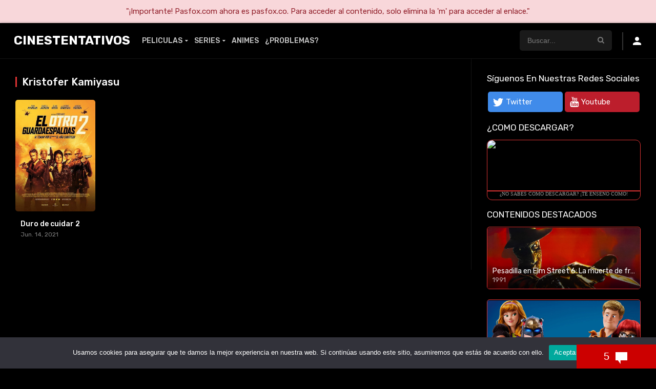

--- FILE ---
content_type: text/html
request_url: https://cinestentativos.com/cast/kristofer-kamiyasu/
body_size: 14682
content:
<!DOCTYPE html><html lang="es"><head><meta charset="UTF-8" /><link rel='apple-touch-icon' href='https://cinestentativos.com/wp-content/uploads/2020/09/Jf9fMHum_400x400-1.jpg'/><meta name="apple-mobile-web-app-capable" content="yes"><meta name="apple-mobile-web-app-status-bar-style" content="black"><meta name="mobile-web-app-capable" content="yes"><meta name="viewport" content="width=device-width, initial-scale=1, shrink-to-fit=no"><link rel='shortcut icon' href='https://cinestentativos.com/wp-content/uploads/2020/09/Jf9fMHum_400x400-1.jpg' type='image/x-icon' /><meta name='robots' content='index, follow, max-image-preview:large, max-snippet:-1, max-video-preview:-1' /><style>img:is([sizes="auto" i],[sizes^="auto," i]){contain-intrinsic-size:3000px 1500px}</style><title>Kristofer Kamiyasu archivos - CinesTentativos</title><link rel="canonical" href="https://cinestentativos.com/cast/kristofer-kamiyasu/" /><meta property="og:locale" content="es_ES" /><meta property="og:type" content="article" /><meta property="og:title" content="Kristofer Kamiyasu archivos - CinesTentativos" /><meta property="og:url" content="https://cinestentativos.com/cast/kristofer-kamiyasu/" /><meta property="og:site_name" content="CinesTentativos" /><meta name="twitter:card" content="summary_large_image" /><script type="application/ld+json" class="yoast-schema-graph">{"@context":"https://schema.org","@graph":[{"@type":"CollectionPage","@id":"https://cinestentativos.com/cast/kristofer-kamiyasu/","url":"https://cinestentativos.com/cast/kristofer-kamiyasu/","name":"Kristofer Kamiyasu archivos - CinesTentativos","isPartOf":{"@id":"https://cinestentativos.com/#website"},"primaryImageOfPage":{"@id":"https://cinestentativos.com/cast/kristofer-kamiyasu/#primaryimage"},"image":{"@id":"https://cinestentativos.com/cast/kristofer-kamiyasu/#primaryimage"},"thumbnailUrl":"https://cinestentativos.com/wp-content/uploads/2021/08/lKAVUfLbRgjbhluFlXw6s2pcpoR.jpg","breadcrumb":{"@id":"https://cinestentativos.com/cast/kristofer-kamiyasu/#breadcrumb"},"inLanguage":"es"},{"@type":"ImageObject","inLanguage":"es","@id":"https://cinestentativos.com/cast/kristofer-kamiyasu/#primaryimage","url":"https://cinestentativos.com/wp-content/uploads/2021/08/lKAVUfLbRgjbhluFlXw6s2pcpoR.jpg","contentUrl":"https://cinestentativos.com/wp-content/uploads/2021/08/lKAVUfLbRgjbhluFlXw6s2pcpoR.jpg","width":500,"height":750},{"@type":"BreadcrumbList","@id":"https://cinestentativos.com/cast/kristofer-kamiyasu/#breadcrumb","itemListElement":[{"@type":"ListItem","position":1,"name":"Portada","item":"https://cinestentativos.com/"},{"@type":"ListItem","position":2,"name":"Kristofer Kamiyasu"}]},{"@type":"WebSite","@id":"https://cinestentativos.com/#website","url":"https://cinestentativos.com/","name":"CinesTentativos","description":"Series, Películas, Animes","potentialAction":[{"@type":"SearchAction","target":{"@type":"EntryPoint","urlTemplate":"https://cinestentativos.com/?s={search_term_string}"},"query-input":{"@type":"PropertyValueSpecification","valueRequired":true,"valueName":"search_term_string"}}],"inLanguage":"es"}]}</script><link rel='dns-prefetch' href='//fonts.googleapis.com' /><link rel="alternate" type="application/rss+xml" title="CinesTentativos &raquo; Feed" href="https://cinestentativos.com/feed/" /><link rel="alternate" type="application/rss+xml" title="CinesTentativos &raquo; Feed de los comentarios" href="https://cinestentativos.com/comments/feed/" /><link rel="alternate" type="application/rss+xml" title="CinesTentativos &raquo; Kristofer Kamiyasu Reparto Feed" href="https://cinestentativos.com/cast/kristofer-kamiyasu/feed/" /><style>.lazyload,.lazyloading{max-width:100%}</style><link rel='stylesheet' id='wp-block-library-css' href='//cinestentativos.com/wp-content/cache/wpfc-minified/kblitec2/bptum.css' type='text/css' media='all' /><style id='classic-theme-styles-inline-css' type='text/css'>.wp-block-button__link{color:#fff;background-color:#32373c;border-radius:9999px;box-shadow:none;text-decoration:none;padding:calc(.667em + 2px) calc(1.333em + 2px);font-size:1.125em}.wp-block-file__button{background:#32373c;color:#fff;text-decoration:none}</style><style id='global-styles-inline-css' type='text/css'>:root{--wp--preset--aspect-ratio--square:1;--wp--preset--aspect-ratio--4-3:4/3;--wp--preset--aspect-ratio--3-4:3/4;--wp--preset--aspect-ratio--3-2:3/2;--wp--preset--aspect-ratio--2-3:2/3;--wp--preset--aspect-ratio--16-9:16/9;--wp--preset--aspect-ratio--9-16:9/16;--wp--preset--color--black:#000000;--wp--preset--color--cyan-bluish-gray:#abb8c3;--wp--preset--color--white:#ffffff;--wp--preset--color--pale-pink:#f78da7;--wp--preset--color--vivid-red:#cf2e2e;--wp--preset--color--luminous-vivid-orange:#ff6900;--wp--preset--color--luminous-vivid-amber:#fcb900;--wp--preset--color--light-green-cyan:#7bdcb5;--wp--preset--color--vivid-green-cyan:#00d084;--wp--preset--color--pale-cyan-blue:#8ed1fc;--wp--preset--color--vivid-cyan-blue:#0693e3;--wp--preset--color--vivid-purple:#9b51e0;--wp--preset--gradient--vivid-cyan-blue-to-vivid-purple:linear-gradient(135deg,rgba(6,147,227,1) 0%,rgb(155,81,224) 100%);--wp--preset--gradient--light-green-cyan-to-vivid-green-cyan:linear-gradient(135deg,rgb(122,220,180) 0%,rgb(0,208,130) 100%);--wp--preset--gradient--luminous-vivid-amber-to-luminous-vivid-orange:linear-gradient(135deg,rgba(252,185,0,1) 0%,rgba(255,105,0,1) 100%);--wp--preset--gradient--luminous-vivid-orange-to-vivid-red:linear-gradient(135deg,rgba(255,105,0,1) 0%,rgb(207,46,46) 100%);--wp--preset--gradient--very-light-gray-to-cyan-bluish-gray:linear-gradient(135deg,rgb(238,238,238) 0%,rgb(169,184,195) 100%);--wp--preset--gradient--cool-to-warm-spectrum:linear-gradient(135deg,rgb(74,234,220) 0%,rgb(151,120,209) 20%,rgb(207,42,186) 40%,rgb(238,44,130) 60%,rgb(251,105,98) 80%,rgb(254,248,76) 100%);--wp--preset--gradient--blush-light-purple:linear-gradient(135deg,rgb(255,206,236) 0%,rgb(152,150,240) 100%);--wp--preset--gradient--blush-bordeaux:linear-gradient(135deg,rgb(254,205,165) 0%,rgb(254,45,45) 50%,rgb(107,0,62) 100%);--wp--preset--gradient--luminous-dusk:linear-gradient(135deg,rgb(255,203,112) 0%,rgb(199,81,192) 50%,rgb(65,88,208) 100%);--wp--preset--gradient--pale-ocean:linear-gradient(135deg,rgb(255,245,203) 0%,rgb(182,227,212) 50%,rgb(51,167,181) 100%);--wp--preset--gradient--electric-grass:linear-gradient(135deg,rgb(202,248,128) 0%,rgb(113,206,126) 100%);--wp--preset--gradient--midnight:linear-gradient(135deg,rgb(2,3,129) 0%,rgb(40,116,252) 100%);--wp--preset--font-size--small:13px;--wp--preset--font-size--medium:20px;--wp--preset--font-size--large:36px;--wp--preset--font-size--x-large:42px;--wp--preset--spacing--20:0.44rem;--wp--preset--spacing--30:0.67rem;--wp--preset--spacing--40:1rem;--wp--preset--spacing--50:1.5rem;--wp--preset--spacing--60:2.25rem;--wp--preset--spacing--70:3.38rem;--wp--preset--spacing--80:5.06rem;--wp--preset--shadow--natural:6px 6px 9px rgba(0,0,0,0.2);--wp--preset--shadow--deep:12px 12px 50px rgba(0,0,0,0.4);--wp--preset--shadow--sharp:6px 6px 0px rgba(0,0,0,0.2);--wp--preset--shadow--outlined:6px 6px 0px -3px rgba(255,255,255,1),6px 6px rgba(0,0,0,1);--wp--preset--shadow--crisp:6px 6px 0px rgba(0,0,0,1)}:where(.is-layout-flex){gap:0.5em}:where(.is-layout-grid){gap:0.5em}body .is-layout-flex{display:flex}.is-layout-flex{flex-wrap:wrap;align-items:center}.is-layout-flex >:is(*,div){margin:0}body .is-layout-grid{display:grid}.is-layout-grid >:is(*,div){margin:0}:where(.wp-block-columns.is-layout-flex){gap:2em}:where(.wp-block-columns.is-layout-grid){gap:2em}:where(.wp-block-post-template.is-layout-flex){gap:1.25em}:where(.wp-block-post-template.is-layout-grid){gap:1.25em}.has-black-color{color:var(--wp--preset--color--black) !important}.has-cyan-bluish-gray-color{color:var(--wp--preset--color--cyan-bluish-gray) !important}.has-white-color{color:var(--wp--preset--color--white) !important}.has-pale-pink-color{color:var(--wp--preset--color--pale-pink) !important}.has-vivid-red-color{color:var(--wp--preset--color--vivid-red) !important}.has-luminous-vivid-orange-color{color:var(--wp--preset--color--luminous-vivid-orange) !important}.has-luminous-vivid-amber-color{color:var(--wp--preset--color--luminous-vivid-amber) !important}.has-light-green-cyan-color{color:var(--wp--preset--color--light-green-cyan) !important}.has-vivid-green-cyan-color{color:var(--wp--preset--color--vivid-green-cyan) !important}.has-pale-cyan-blue-color{color:var(--wp--preset--color--pale-cyan-blue) !important}.has-vivid-cyan-blue-color{color:var(--wp--preset--color--vivid-cyan-blue) !important}.has-vivid-purple-color{color:var(--wp--preset--color--vivid-purple) !important}.has-black-background-color{background-color:var(--wp--preset--color--black) !important}.has-cyan-bluish-gray-background-color{background-color:var(--wp--preset--color--cyan-bluish-gray) !important}.has-white-background-color{background-color:var(--wp--preset--color--white) !important}.has-pale-pink-background-color{background-color:var(--wp--preset--color--pale-pink) !important}.has-vivid-red-background-color{background-color:var(--wp--preset--color--vivid-red) !important}.has-luminous-vivid-orange-background-color{background-color:var(--wp--preset--color--luminous-vivid-orange) !important}.has-luminous-vivid-amber-background-color{background-color:var(--wp--preset--color--luminous-vivid-amber) !important}.has-light-green-cyan-background-color{background-color:var(--wp--preset--color--light-green-cyan) !important}.has-vivid-green-cyan-background-color{background-color:var(--wp--preset--color--vivid-green-cyan) !important}.has-pale-cyan-blue-background-color{background-color:var(--wp--preset--color--pale-cyan-blue) !important}.has-vivid-cyan-blue-background-color{background-color:var(--wp--preset--color--vivid-cyan-blue) !important}.has-vivid-purple-background-color{background-color:var(--wp--preset--color--vivid-purple) !important}.has-black-border-color{border-color:var(--wp--preset--color--black) !important}.has-cyan-bluish-gray-border-color{border-color:var(--wp--preset--color--cyan-bluish-gray) !important}.has-white-border-color{border-color:var(--wp--preset--color--white) !important}.has-pale-pink-border-color{border-color:var(--wp--preset--color--pale-pink) !important}.has-vivid-red-border-color{border-color:var(--wp--preset--color--vivid-red) !important}.has-luminous-vivid-orange-border-color{border-color:var(--wp--preset--color--luminous-vivid-orange) !important}.has-luminous-vivid-amber-border-color{border-color:var(--wp--preset--color--luminous-vivid-amber) !important}.has-light-green-cyan-border-color{border-color:var(--wp--preset--color--light-green-cyan) !important}.has-vivid-green-cyan-border-color{border-color:var(--wp--preset--color--vivid-green-cyan) !important}.has-pale-cyan-blue-border-color{border-color:var(--wp--preset--color--pale-cyan-blue) !important}.has-vivid-cyan-blue-border-color{border-color:var(--wp--preset--color--vivid-cyan-blue) !important}.has-vivid-purple-border-color{border-color:var(--wp--preset--color--vivid-purple) !important}.has-vivid-cyan-blue-to-vivid-purple-gradient-background{background:var(--wp--preset--gradient--vivid-cyan-blue-to-vivid-purple) !important}.has-light-green-cyan-to-vivid-green-cyan-gradient-background{background:var(--wp--preset--gradient--light-green-cyan-to-vivid-green-cyan) !important}.has-luminous-vivid-amber-to-luminous-vivid-orange-gradient-background{background:var(--wp--preset--gradient--luminous-vivid-amber-to-luminous-vivid-orange) !important}.has-luminous-vivid-orange-to-vivid-red-gradient-background{background:var(--wp--preset--gradient--luminous-vivid-orange-to-vivid-red) !important}.has-very-light-gray-to-cyan-bluish-gray-gradient-background{background:var(--wp--preset--gradient--very-light-gray-to-cyan-bluish-gray) !important}.has-cool-to-warm-spectrum-gradient-background{background:var(--wp--preset--gradient--cool-to-warm-spectrum) !important}.has-blush-light-purple-gradient-background{background:var(--wp--preset--gradient--blush-light-purple) !important}.has-blush-bordeaux-gradient-background{background:var(--wp--preset--gradient--blush-bordeaux) !important}.has-luminous-dusk-gradient-background{background:var(--wp--preset--gradient--luminous-dusk) !important}.has-pale-ocean-gradient-background{background:var(--wp--preset--gradient--pale-ocean) !important}.has-electric-grass-gradient-background{background:var(--wp--preset--gradient--electric-grass) !important}.has-midnight-gradient-background{background:var(--wp--preset--gradient--midnight) !important}.has-small-font-size{font-size:var(--wp--preset--font-size--small) !important}.has-medium-font-size{font-size:var(--wp--preset--font-size--medium) !important}.has-large-font-size{font-size:var(--wp--preset--font-size--large) !important}.has-x-large-font-size{font-size:var(--wp--preset--font-size--x-large) !important}:where(.wp-block-post-template.is-layout-flex){gap:1.25em}:where(.wp-block-post-template.is-layout-grid){gap:1.25em}:where(.wp-block-columns.is-layout-flex){gap:2em}:where(.wp-block-columns.is-layout-grid){gap:2em}:root:where(.wp-block-pullquote){font-size:1.5em;line-height:1.6}</style><link rel='stylesheet' id='cookie-notice-front-css' href='//cinestentativos.com/wp-content/cache/wpfc-minified/ko38r0gk/bptum.css' type='text/css' media='all' /><link rel='stylesheet' id='owl-carousel-css' href='//cinestentativos.com/wp-content/cache/wpfc-minified/fcu0cbk9/bptum.css' type='text/css' media='all' /><link rel='stylesheet' id='google-fonts-css' href='https://fonts.googleapis.com/css?family=Rubik%3A300%2C400%2C500%2C700&#038;ver=2.4.1' type='text/css' media='all' /><link rel='stylesheet' id='icons-css' href='//cinestentativos.com/wp-content/cache/wpfc-minified/fr3h1vw9/bptum.css' type='text/css' media='all' /><link rel='stylesheet' id='scrollbar-css' href='//cinestentativos.com/wp-content/cache/wpfc-minified/fgin5nsg/bptum.css' type='text/css' media='all' /><link rel='stylesheet' id='dooplay-css' href='//cinestentativos.com/wp-content/cache/wpfc-minified/6nikm553/bptum.css' type='text/css' media='all' /><link rel='stylesheet' id='dooplay-color-scheme-css' href='//cinestentativos.com/wp-content/cache/wpfc-minified/pa9ltag/bptum.css' type='text/css' media='all' /><link rel='stylesheet' id='dooplay-responsive-css' href='//cinestentativos.com/wp-content/cache/wpfc-minified/f5y88cfe/bptum.css' type='text/css' media='all' /><link rel='stylesheet' id='child-style-css' href='//cinestentativos.com/wp-content/cache/wpfc-minified/kayaguyp/bptum.css' type='text/css' media='all' /><script type="text/javascript" id="cookie-notice-front-js-before">
var cnArgs = {"ajaxUrl":"https:\/\/cinestentativos.com\/wp-admin\/admin-ajax.php","nonce":"3f9599c3a9","hideEffect":"fade","position":"bottom","onScroll":false,"onScrollOffset":100,"onClick":false,"cookieName":"cookie_notice_accepted","cookieTime":2592000,"cookieTimeRejected":2592000,"globalCookie":false,"redirection":false,"cache":false,"revokeCookies":false,"revokeCookiesOpt":"automatic"};
</script><script type="text/javascript" src="https://cinestentativos.com/wp-content/plugins/cookie-notice/js/front.min.js" id="cookie-notice-front-js"></script><script type="text/javascript" src="https://cinestentativos.com/wp-includes/js/jquery/jquery.min.js" id="jquery-core-js"></script><script type="text/javascript" src="https://cinestentativos.com/wp-includes/js/jquery/jquery-migrate.min.js" id="jquery-migrate-js"></script><script type="text/javascript" src="https://cinestentativos.com/wp-content/themes/dooplay/assets/js/lib/mcsbscrollbar.js" id="scrollbar-js"></script><script type="text/javascript" src="https://cinestentativos.com/wp-content/themes/dooplay/assets/js/lib/owlcarousel.js" id="owl-carousel-js"></script><script type="text/javascript" src="https://cinestentativos.com/wp-content/themes/dooplay/assets/js/lib/idtabs.js" id="idTabs-js"></script><script type="text/javascript" src="https://cinestentativos.com/wp-content/themes/dooplay/assets/js/lib/isrepeater.js" id="dtRepeat-js"></script><script type="text/javascript" id="dt_main_ajax-js-extra">
var dtAjax = {"url":"\/wp-admin\/admin-ajax.php","url_api":"https:\/\/cinestentativos.com\/wp-json\/dooplayer\/v1\/post\/","play_ajaxmd":"1","play_method":"admin_ajax","googlercptc":"6LfyP4sbAAAAAA5O2VxT8Y8slW1OpxwA3RvsqjNM","loading":"Cargando...","afavorites":"A\u00f1adir a favoritos","rfavorites":"Eliminar de favoritos","views":"Vistas","remove":"Eliminar","isawit":"Ya lo vi","send":"Enviar datos..","updating":"Actualizando datos..","error":"Error","pending":"Moderaci\u00f3n pendiente","ltipe":"Descarga","sending":"Enviando datos","enabled":"Habilitar","disabled":"Inhabilitar","trash":"Eliminar","lshared":"Enlaces compartidos","ladmin":"Administrar links pendentes","sendingrep":"Por favor espere, enviando datos..","ready":"Listo","deletelin":"\u00bfRealmente desea eliminar este enlace?"};
</script><script type="text/javascript" src="https://cinestentativos.com/wp-content/themes/dooplay/assets/js/min/front.ajax.js" id="dt_main_ajax-js"></script><link rel="https://api.w.org/" href="https://cinestentativos.com/wp-json/" /><link rel="alternate" title="JSON" type="application/json" href="https://cinestentativos.com/wp-json/wp/v2/dtcast/6873" /><link rel="EditURI" type="application/rsd+xml" title="RSD" href="https://cinestentativos.com/xmlrpc.php?rsd" /><meta name="generator" content="WordPress 6.8.3" /><script>document.documentElement.className = document.documentElement.className.replace('no-js', 'js');</script><style>.no-js img.lazyload{display:none}figure.wp-block-image img.lazyloading{min-width:150px}.lazyload,.lazyloading{--smush-placeholder-width:100px;--smush-placeholder-aspect-ratio:1/1;width:var(--smush-image-width,var(--smush-placeholder-width)) !important;aspect-ratio:var(--smush-image-aspect-ratio,var(--smush-placeholder-aspect-ratio)) !important}.lazyload,.lazyloading{opacity:0}.lazyloaded{opacity:1;transition:opacity 400ms;transition-delay:0ms}</style><script type="text/javascript">jQuery(document).ready(function(a){"false"==dtGonza.mobile&&a(window).load(function(){a(".scrolling").mCustomScrollbar({theme:"minimal-dark",scrollButtons:{enable:!0},callbacks:{onTotalScrollOffset:100,alwaysTriggerOffsets:!1}})})});</script><style type='text/css'>body{font-family:"Rubik",sans-serif}body{background:#000000}header.main .hbox,#contenedor,footer.main .fbox{max-width:1200px}a,.home-blog-post .entry-date .date,.top-imdb-item:hover>.title a,.module .content .items .item .data h3 a:hover,.head-main-nav ul.main-header li:hover>a,.login_box .box a.register{color:#dd3333}.nav_items_module a.btn:hover,.pagination span.current,.w_item_b a:hover>.data span.wextra b i,.comment-respond h3:before,footer.main .fbox .fmenu ul li a:hover{color:#dd3333}header.main .hbox .search form button[type=submit]:hover,.loading,#seasons .se-c .se-a ul.episodios li .episodiotitle a:hover,.sgeneros a:hover,.page_user nav.user ul li a:hover{color:#dd3333}footer.main .fbox .fmenu ul li.current-menu-item a,.posts .meta .autor i,.pag_episodes .item a:hover,a.link_a:hover,ul.smenu li a:hover{color:#dd3333}header.responsive .nav a.active:before,header.responsive .search a.active:before,.dtuser a.clicklogin:hover,.menuresp .menu ul.resp li a:hover,.menuresp .menu ul.resp li ul.sub-menu li a:hover{color:#dd3333}.sl-wrapper a:before,table.account_links tbody td a:hover,.dt_mainmeta nav.genres ul li a:hover{color:#dd3333}.dt_mainmeta nav.genres ul li.current-cat a:before,.dooplay_player .options ul li:hover span.title{color:#dd3333}.head-main-nav ul.main-header li ul.sub-menu li a:hover,form.form-resp-ab button[type=submit]:hover>span,.sidebar aside.widget ul li a:hover{color:#dd3333}header.top_imdb h1.top-imdb-h1 span,article.post .information .meta span.autor,.w_item_c a:hover>.rating i,span.comment-author-link,.pagination a:hover{color:#dd3333}.letter_home ul.glossary li a:hover,.letter_home ul.glossary li a.active,.user_control a.in-list{color:#dd3333}.headitems a#dooplay_signout:hover{color:#dd3333}.linktabs ul li a.selected,ul.smenu li a.selected,a.liked,.module .content header span a.see-all,.page_user nav.user ul li a.selected,.dt_mainmeta nav.releases ul li a:hover{background:#dd3333}a.see_all,p.form-submit input[type=submit]:hover,.report-video-form fieldset input[type=submit],a.mtoc,.contact .wrapper fieldset input[type=submit],span.item_type,a.main{background:#dd3333}.head-main-nav ul.main-header li a i,.post-comments .comment-reply-link:hover,#seasons .se-c .se-q span.se-o,#edit_link .box .form_edit .cerrar a:hover{background:#dd3333}.user_edit_control ul li a.selected,form.update_profile fieldset input[type=submit],.page_user .content .paged a.load_more:hover,#edit_link .box .form_edit fieldset input[type="submit"]{background:#dd3333}.login_box .box input[type="submit"],.form_post_lik .control .left a.add_row:hover,.form_post_lik .table table tbody tr td a.remove_row:hover,.form_post_lik .control .right input[type="submit"]{background:#dd3333}#dt_contenedor{background:#000000}.plyr input[type=range]::-ms-fill-lower{background:#dd3333}.menuresp .menu .user a.ctgs,.menuresp .menu .user .logout a:hover{background:#dd3333}.plyr input[type=range]:active::-webkit-slider-thumb{background:#dd3333}.plyr input[type=range]:active::-moz-range-thumb{background:#dd3333}.plyr input[type=range]:active::-ms-thumb{background:#dd3333}.tagcloud a:hover,ul.abc li a:hover,ul.abc li a.select,{background:#dd3333}.featu{background:#dd3333}.contact .wrapper fieldset input[type=text]:focus,.contact .wrapper fieldset textarea:focus,header.main .hbox .dt_user ul li ul li:hover > a,.login_box .box a.register{border-color:#dd3333}.module .content header h1{border-color:#dd3333}.module .content header h2{border-color:#dd3333}a.see_all{border-color:#dd3333}.top-imdb-list h3{border-color:#dd3333}.user_edit_control ul li a.selected:before{border-top-color:#dd3333}header.main .loading{color:#fff!important}.starstruck .star-on-png:before{color:#dd3333}::-webkit-scrollbar{background:#000;width:10px}::-webkit-scrollbar-thumb{background:gray;border-radius:10px}#contenedor{max-width:100%;margin:70px auto 0}html{overflow-x:hidden}header.main .hbox{max-width:100%;margin:0 10px}header.main{background-color:#000; border-bottom:1px solid rgba(255,255,255,0.08);box-shadow:0}header.main .hbox .logo{background:transparent}.head-main-nav ul.main-header li a{font-size:14px;padding:28px 6px;text-transform:uppercase}.head-main-nav ul.main-header li ul.sub-menu li a:hover{background:#fff}header.main .hbox .search form{background:#1a1a1a}.icon-search2:before{color:#7b7b7b}input#s::placeholder{color:#7b7b7b; opacity:1}header.main .hbox .search form input[type=text]{color:#7b7b7b; border-radius:5px}input#s:focus{background:white; border-radius:5px;color:#000;  -webkit-transition:all .2s cubic-bezier(.37,.15,.32,.94);-moz-transition:all .2s cubic-bezier(.37,.15,.32,.94);-ms-transition:all .2s cubic-bezier(.37,.15,.32,.94);transition:all .2s cubic-bezier(.37,.15,.32,.94);list-style-type:none;font-weight:500}.live-search{float:right;top:70px;width:350px;opacity:0.98;position:absolute;right:219px}.live-search ul li{border-bottom:solid 1px #7b7b7b; margin-bottom:4px;background:#fff; color:#000;border-radius:5px 0px 0px 5px;padding:6px 6px}.live-search ul li .poster{float:left;margin-right:20px;width:50px;height:50px;overflow:hidden;border-radius:5px}.live-search ul{background:none;box-shadow:0 10px 20px -3px rgba(0,0,0,0)}.live-search ul li{border-left:5px solid transparent}.live-search ul li:hover{opacity:1;border-left:5px solid red; border-radius:5px 0px 0px 5px;background:white}.live-search ul li .title{color:#000}.live-search ul li .imdb{color:#000}.live-search ul li .imdb span.icon-star{color:red}.live-search ul li .title:hover{color:#000}.dtuser .gravatar img{border-radius:100%}#dooplay_signout{background:white; margin-left:18px;border-radius:5px}.module{background:transparent; border-bottom:solid 1px rgba(255,255,255,0.07);border-top:0px}html{background:#000}.module .content .items{margin-bottom:20px;border-bottom:0px solid}.full_width_layout{padding:10px 0px!important}.letter_home ul.glossary li a{color:#fff; background:#181818; padding:10px 0;border-radius:5px;border:0px}.letter_home ul.glossary li a:hover{padding:10px 0;border-radius:5px;border:0}.letter_home ul.glossary li a.lglossary:hover{background:white}.letter_home ul.glossary li{padding:2px;background:transparent}.letter_home{background:transparent;margin-top:15px}.letter_home ul.glossary li a:hover,.letter_home ul.glossary li a.active{font-weight:600;border-bottom:solid 0px;padding-bottom:10px;background:#fff}.items_glossary .items .item .poster .rating{background:#000; color:#fff; padding:5px 10px;font-size:14px;line-height:14px;float:right;margin-right:0px;top:15px;text-transform:uppercase;font-weight:bold;width:max-content;height:24px;height:-webkit-fit-content;border-radius:5px 0px 0px 5px}.items_glossary .items .item .poster .rating i{color:red}.items_glossary .items .item .data span{float:left;font-size:12px;font-weight:400;margin-left:5px;margin-bottom:22px}.items_glossary .items .item .data h3{font-weight:500;font-size:13px;line-height:20px;margin-bottom:5px;width:90%;float:left;text-overflow:ellipsis;white-space:nowrap;overflow:hidden;margin-left:5px}.items_glossary .items .item .data{float:left;width:100%;margin-bottom:0;margin-top:5px;bottom:11px}.items_glossary .items{background:#000}.items_glossary .items .item .poster img{width:100%;height:100%;margin-top:-148%;position:absolute;border-radius:10px}.items_glossary .items .item .poster{width:100%;height:100%;float:left;position:relative;overflow:hidden;margin:0;padding-top:148%}span.item_type{width:max-content;height:-webkit-fit-content;height:24px;top:15px;left:0;text-transform:uppercase;font-weight:bold;font-size:14px;padding:5px 10px;margin:0;border-radius:0px 5px 5px 0px}.slider article.item .image img:hover{-moz-transition:all 0.3s;-webkit-transition:all 0.3s;transition:all 0.3s;-moz-transform:scale(1.1);-webkit-transform:scale(1.1);transform:scale(1.035)}.slider article.item .image .data{background:linear-gradient(rgba(255,255,255,0),rgba(0,0,0,1) 70%)}.slider article.item .image{border-radius:5px 5px 0 0}.owl-theme .owl-controls .owl-page span{margin:2px}.owl-theme .owl-controls .owl-page.active span,.owl-theme .owl-controls.clickable .owl-page:hover span{opacity:1;background:#fff;height:8px}.slider{margin-bottom:0px}.featu{position:absolute;top:15px;left:0;font-size:14px;letter-spacing:.5px;padding:5px 10px;text-transform:uppercase;line-height:14px;border-radius:0px 5px 5px 0px;font-weight:bold}.module .content .items .item .poster .rating{background:#000;color:#fff;padding:5px 10px;font-size:14px;line-height:14px;float:right;margin-right:0px;top:15px;text-transform:uppercase;font-weight:bold;width:max-content;height:24px;height:-webkit-fit-content;border-radius:5px 0px 0px 5px}.module .content .items .item .poster .rating span{color:red}.module .content .items .item .poster img{width:100%;height:100%;border-radius:5px}.mepo span.quality{padding:5px 10px;font-size:14px;float:left;line-height:14px;margin-right:5px;text-transform:uppercase;font-weight:bold;width:max-content;height:fit-content;border-radius:0px 5px 5px 0px}span.quality{color:#fff; background:#000}.mepo{position:absolute;top:15px;left:0px}.module .content .items .item .data{float:left;bottom:0px;position:absolute;background-image:linear-gradient(rgba(255,255,255,0),rgba(0,0,0,1) 50%)}.module .content .items .item .dfeatur .mark{padding:0 10px}.module .content .items .item .data span{color:rgba(255,255,255,0.5);padding-left:10px}.module .content .items .item .data h3,.module .content .items .item .data h3 a{padding-left:5px}article.episodes span.quality{padding:5px 10px;font-size:14px;float:left;line-height:14px;margin-right:5px;top:15px;text-transform:uppercase;font-weight:bold;width:max-content;height:fit-content;border-radius:0px 5px 5px 0px}footer.main{margin-bottom:0px;background:#000}footer.main .fbox{max-width:100%;margin:0 auto;font-size:13px}footer.main .fcmpbox{background:#000}footer.main .fbox .fmenu{float:right;padding:15px 0}footer.main .fbox .fmenu ul li{padding:2px 8px;margin-top:10px}span.top-page a{background:#fff;color:#000;margin-right:100px}#single{background:rgba(0,0,0,.90)}.pframe{border-radius:20px;border:2px solid #dd3333}.dooplay_player .play{background:rgba(0,0,0,0.7)}@media (min-width:1250px){.dooplay_player .options ul{display:grid;grid-template-columns:repeat(3,1fr);column-gap:1rem}}.dooplay_player .options ul li{border-bottom:0;background:#101010; border-radius:5px;margin-bottom:1rem;height:50px}.dooplay_player .options ul li.on,.dooplay_player .options ul li.on:hover{background:#303030; border-radius:5px}.icon-play3:before{color:#dd3333}.dooplay_player .options ul li span.server{display:none}.dooplay_player .options ul li span.title{text-transform:uppercase}.sheader .poster img{border-radius:10px;border:2px solid #dd3333}.tooltip .tooltiptext{background-color:#dd3333; color:#fff}.tooltiptext.tooltip-right::after{border-color:transparent #dd3333 transparent transparent}#dt_galery .g-item,#dt_galery_ep .g-item{border-radius:10px}.galeria .g-item img{height:100%; border-radius:10px}.person .img{border-radius:5px}.srelacionados article img{border-radius:10px;border:2px solid}.dt-breadcrumb{background:rgba(0,0,0,0.7)}.videobox .embed{border-radius:15px;border:3px solid #dd3333}.sbox h1,.sbox h2{text-transform:uppercase}span.se-t.se-o{border-radius:5px}#seasons .se-c .se-q span.se-t{border:1px solid #dd3333; border-radius:5px}#seasons .se-c .se-a ul.episodios li .imagen img{border-radius:5px}.pag_episodes .item a i{color:#dd3333}.pag_episodes .item{padding:0px 5px}.pag_episodes .item a{border:1px solid #dd3333; border-radius:5px}.pag_episodes{margin-top:5px}form.search-form{border-radius:5px}.calendar_wrap table caption{border-radius:5px 5px 0 0}.w_item_a .image{border:1px solid;border-radius:5px}.w_item_b .data{border-radius:0px 10px 10px 0;border-top:1px solid;border-bottom:1px solid;border-right:1px solid}.w_item_b .image{height:91px;border-radius:10px 0px 0px 10px;border-top:1px solid;border-bottom:1px solid;border-left:1px solid}.w_item_c .rating{border:1px solid #dd3333}.dt_mainmeta nav.releases ul li a{background:rgba(0,0,0,0.3);color:rgba(255,255,255,0.5);border:1px solid #dd3333; border-radius:5px}.widget-social ul.social-links li.dtl{padding:2px;border-radius:5px}.widget-social ul.social-links li.dtl a.icls{border-radius:5px}img.image.wp-image-770.attachment-thumbnail.size-thumbnail{border-radius:10px;border:2px solid #dd3333}img.image.wp-image-770.attachment-medium.size-medium{border-radius:10px;border:2px solid #dd3333}img.image.wp-image-770.attachment-large.size-large{border-radius:10px;border:2px solid #dd3333}img.image.wp-image-770.attachment-full.size-full{border-radius:10px;border:2px solid #dd3333}.page_user{padding:20px;margin:0 auto;float:none;width:80%;background:transparent}.page_user header.user{border-radius:10px 10px 0 0;background:#101010}.page_user nav.user{background:#101010}.page_user .content{background:#101010; border-radius:0 0 10px 10px}article.simple .poster img{height:100%;margin-top:-140%;position:relative;border-radius:5px}article.simple .poster .profile_control span a{background:#fff;color:#dd3333}article.simple .poster .profile_control span a:hover{background:#dd3333; color:#fff}.page_user header.user .box .gravatar img{border-radius:5px}table.account_links thead{background:#303030}.page_user .content .paged a.load_more{background:#303030; margin-bottom:15px}.user_edit_control ul li a{padding:10px 0}.user_edit_control ul li a{color:rgba(255,255,255,0.5)}.float-element{position:absolute;top:0;left:0;width:100%;height:100%;z-index:0}.audio{position:absolute;top:35%;right:5px;z-index:0}.audio .idioma{background-repeat:no-repeat;background-size:25px 25px;width:25px;height:35px;opacity:.8}.flag{width:15px;height:15px}.audioEp{position:absolute;top:5%;right:5px;z-index:0}.audioEp .idiomaEp{background-repeat:no-repeat;background-size:25px 25px;width:35px;height:25px;opacity:.8}.idiomaEp{float:right}</style> <meta name="onesignal" content="wordpress-plugin"/> <script>window.OneSignalDeferred = window.OneSignalDeferred || [];OneSignalDeferred.push(function(OneSignal) {var oneSignal_options = {};window._oneSignalInitOptions = oneSignal_options;oneSignal_options['serviceWorkerParam'] = { scope: '/' };oneSignal_options['serviceWorkerPath'] = 'OneSignalSDKWorker.js.php';OneSignal.Notifications.setDefaultUrl("https://cinestentativos.com");oneSignal_options['wordpress'] = true;oneSignal_options['appId'] = 'dfd11cfd-d078-4094-b16f-592400c40728';oneSignal_options['allowLocalhostAsSecureOrigin'] = true;oneSignal_options['welcomeNotification'] = { };oneSignal_options['welcomeNotification']['title'] = "Gracias por suscribirte!!";oneSignal_options['welcomeNotification']['message'] = "Ahora estarás al tanto de los últimos post compartidos en nuestra web de forma inmediata";oneSignal_options['welcomeNotification']['url'] = "www.CinesTentativos.com";oneSignal_options['path'] = "https://cinestentativos.com/wp-content/plugins/onesignal-free-web-push-notifications/sdk_files/";oneSignal_options['safari_web_id'] = "Njc2NDBiYTYtMDVjMC00ZDI1LTkyNDUtZDJjNDRlMGYxZjE3";oneSignal_options['promptOptions'] = { };oneSignal_options['promptOptions']['actionMessage'] = "¿Te aviso cuando publique nuevo contenido?";oneSignal_options['promptOptions']['acceptButtonText'] = "Me encantaría :)";oneSignal_options['promptOptions']['cancelButtonText'] = "No Gracias!!";oneSignal_options['notifyButton'] = { };oneSignal_options['notifyButton']['enable'] = true;oneSignal_options['notifyButton']['position'] = 'bottom-left';oneSignal_options['notifyButton']['theme'] = 'default';oneSignal_options['notifyButton']['size'] = 'medium';oneSignal_options['notifyButton']['showCredit'] = true;oneSignal_options['notifyButton']['text'] = {};oneSignal_options['notifyButton']['text']['tip.state.unsubscribed'] = 'Suscríbete a las notificaciones';oneSignal_options['notifyButton']['text']['tip.state.subscribed'] = 'Estás suscrito a las notificaciones';oneSignal_options['notifyButton']['text']['tip.state.blocked'] = 'Has bloqueado las notificaciones';oneSignal_options['notifyButton']['text']['message.action.subscribed'] = 'Gracias por suscribirte!!';oneSignal_options['notifyButton']['text']['message.action.resubscribed'] = 'Estas Suscrito a las notificaciones';oneSignal_options['notifyButton']['text']['message.action.unsubscribed'] = 'No volverás a recibir notificaciones';oneSignal_options['notifyButton']['text']['dialog.main.title'] = 'Administrar notificaciones del sitio';oneSignal_options['notifyButton']['text']['dialog.main.button.subscribe'] = 'SUSCRIBIRME';oneSignal_options['notifyButton']['text']['dialog.main.button.unsubscribe'] = 'CANCELAR SUSCRIPCION';oneSignal_options['notifyButton']['text']['dialog.blocked.title'] = '¿Quieres desbloquear las notificaciones?';oneSignal_options['notifyButton']['text']['dialog.blocked.message'] = 'Has bloqueado las notificaciones push. Siga estas instrucciones para habilitar las notificaciones push.';OneSignal.init(window._oneSignalInitOptions);OneSignal.Slidedown.promptPush()      });function documentInitOneSignal() {var oneSignal_elements = document.getElementsByClassName("OneSignal-prompt");var oneSignalLinkClickHandler = function(event) { OneSignal.Notifications.requestPermission(); event.preventDefault(); };        for(var i = 0; i < oneSignal_elements.length; i++)
oneSignal_elements[i].addEventListener('click', oneSignalLinkClickHandler, false);}if (document.readyState === 'complete') {documentInitOneSignal();}else {window.addEventListener("load", function(event){documentInitOneSignal();});}</script><link rel="icon" href="https://cinestentativos.com/wp-content/uploads/2020/09/Jf9fMHum_400x400-150x150.jpg" sizes="32x32" /><link rel="icon" href="https://cinestentativos.com/wp-content/uploads/2020/09/Jf9fMHum_400x400-300x300.jpg" sizes="192x192" /><link rel="apple-touch-icon" href="https://cinestentativos.com/wp-content/uploads/2020/09/Jf9fMHum_400x400-300x300.jpg" /><meta name="msapplication-TileImage" content="https://cinestentativos.com/wp-content/uploads/2020/09/Jf9fMHum_400x400-300x300.jpg" /><style type="text/css" id="wp-custom-css">.module .content .items .item .poster .rating{display:none}.module .content .items .item .data{position:initial}.module .content .items .item .dfeatur .mark{top:auto;padding:5px 15px}.site-message{background-color:#f8d7da;color:#93232e;padding:15px;text-align:center;font-size:15px}</style><div class="site-message">"¡Importante! Pasfox.com ahora es pasfox.co. Para acceder al contenido, solo elimina la 'm' para acceder al enlace."</div></head><body class="archive tax-dtcast term-kristofer-kamiyasu term-6873 wp-theme-dooplay wp-child-theme-dooplay-child cookies-not-set"><div id="dt_contenedor"><header id="header" class="main"><div class="hbox"><div class="logo"><a href="https://cinestentativos.com"><h1 class='text'>CinesTentativos</h1></a></div><div class="head-main-nav"><div class="menu-menu-principal-container"><ul id="main_header" class="main-header"><li id="menu-item-234" class="menu-item menu-item-type-custom menu-item-object-custom menu-item-has-children menu-item-234"><a href="https://cinestentativos.com/genre/peliculas/">PELICULAS</a><ul class="sub-menu"><li id="menu-item-239" class="menu-item menu-item-type-taxonomy menu-item-object-genres menu-item-239"><a href="https://cinestentativos.com/genre/ciencia-ficcion/">CIENCIA FICCIÓN</a></li><li id="menu-item-240" class="menu-item menu-item-type-taxonomy menu-item-object-genres menu-item-240"><a href="https://cinestentativos.com/genre/peliculas-accion/">ACCIÓN</a></li><li id="menu-item-242" class="menu-item menu-item-type-taxonomy menu-item-object-genres menu-item-242"><a href="https://cinestentativos.com/genre/peliculas-terror/">TERROR</a></li><li id="menu-item-243" class="menu-item menu-item-type-taxonomy menu-item-object-genres menu-item-243"><a href="https://cinestentativos.com/genre/aventura/">AVENTURA</a></li><li id="menu-item-241" class="menu-item menu-item-type-taxonomy menu-item-object-genres menu-item-241"><a href="https://cinestentativos.com/genre/thriller/">THRILLER</a></li><li id="menu-item-366" class="menu-item menu-item-type-taxonomy menu-item-object-genres menu-item-366"><a href="https://cinestentativos.com/genre/suspenso/">SUSPENSO</a></li><li id="menu-item-367" class="menu-item menu-item-type-taxonomy menu-item-object-genres menu-item-367"><a href="https://cinestentativos.com/genre/fantasia/">FANTASÍA</a></li><li id="menu-item-369" class="menu-item menu-item-type-taxonomy menu-item-object-genres menu-item-369"><a href="https://cinestentativos.com/genre/drama/">DRAMA</a></li><li id="menu-item-370" class="menu-item menu-item-type-taxonomy menu-item-object-genres menu-item-370"><a href="https://cinestentativos.com/genre/crimen/">CRIMEN</a></li><li id="menu-item-371" class="menu-item menu-item-type-taxonomy menu-item-object-genres menu-item-371"><a href="https://cinestentativos.com/genre/comedia/">COMEDIA</a></li><li id="menu-item-372" class="menu-item menu-item-type-taxonomy menu-item-object-genres menu-item-372"><a href="https://cinestentativos.com/genre/animacion/">ANIMACIÓN</a></li><li id="menu-item-373" class="menu-item menu-item-type-taxonomy menu-item-object-genres menu-item-373"><a href="https://cinestentativos.com/genre/super-heroes/">SUPER HÉROES</a></li><li id="menu-item-375" class="menu-item menu-item-type-taxonomy menu-item-object-genres menu-item-375"><a href="https://cinestentativos.com/genre/misterio/">MISTERIO</a></li><li id="menu-item-605" class="menu-item menu-item-type-taxonomy menu-item-object-genres menu-item-605"><a href="https://cinestentativos.com/genre/romance/">ROMANCE</a></li><li id="menu-item-606" class="menu-item menu-item-type-taxonomy menu-item-object-genres menu-item-606"><a href="https://cinestentativos.com/genre/familia/">FAMILIA</a></li><li id="menu-item-607" class="menu-item menu-item-type-taxonomy menu-item-object-genres menu-item-607"><a href="https://cinestentativos.com/genre/historia/">HISTORIA</a></li><li id="menu-item-608" class="menu-item menu-item-type-taxonomy menu-item-object-genres menu-item-608"><a href="https://cinestentativos.com/genre/guerras/">GUERRAS</a></li><li id="menu-item-610" class="menu-item menu-item-type-taxonomy menu-item-object-genres menu-item-610"><a href="https://cinestentativos.com/genre/deportes/">DEPORTES</a></li><li id="menu-item-1177" class="menu-item menu-item-type-taxonomy menu-item-object-genres menu-item-1177"><a href="https://cinestentativos.com/genre/series-de-guerra/">GUERRA</a></li></ul></li><li id="menu-item-261" class="menu-item menu-item-type-custom menu-item-object-custom menu-item-has-children menu-item-261"><a href="https://cinestentativos.com/genre/series-tv/">SERIES</a><ul class="sub-menu"><li id="menu-item-5413" class="menu-item menu-item-type-taxonomy menu-item-object-genres menu-item-5413"><a href="https://cinestentativos.com/genre/series-de-accion/">ACCION</a></li><li id="menu-item-1176" class="menu-item menu-item-type-taxonomy menu-item-object-genres menu-item-1176"><a href="https://cinestentativos.com/genre/series-de-fantasia/">FANTASÍA</a></li><li id="menu-item-1175" class="menu-item menu-item-type-taxonomy menu-item-object-genres menu-item-1175"><a href="https://cinestentativos.com/genre/series-de-crimen/">CRIMEN</a></li><li id="menu-item-1179" class="menu-item menu-item-type-taxonomy menu-item-object-genres menu-item-1179"><a href="https://cinestentativos.com/genre/series-de-misterio/">MISTERIO</a></li><li id="menu-item-1178" class="menu-item menu-item-type-taxonomy menu-item-object-genres menu-item-1178"><a href="https://cinestentativos.com/genre/series-de-historia/">HISTORIA</a></li><li id="menu-item-1180" class="menu-item menu-item-type-taxonomy menu-item-object-genres menu-item-1180"><a href="https://cinestentativos.com/genre/series-de-thirller/">THRILLER</a></li><li id="menu-item-1183" class="menu-item menu-item-type-taxonomy menu-item-object-genres menu-item-1183"><a href="https://cinestentativos.com/genre/series-de-drama/">DRAMA</a></li><li id="menu-item-1185" class="menu-item menu-item-type-taxonomy menu-item-object-genres menu-item-1185"><a href="https://cinestentativos.com/genre/series-de-aventuras/">AVENTURA</a></li><li id="menu-item-5414" class="menu-item menu-item-type-taxonomy menu-item-object-genres menu-item-5414"><a href="https://cinestentativos.com/genre/series-de-comedia/">COMEDIA</a></li><li id="menu-item-5415" class="menu-item menu-item-type-taxonomy menu-item-object-genres menu-item-5415"><a href="https://cinestentativos.com/genre/series-de-animadas/">ANIMADAS</a></li><li id="menu-item-5416" class="menu-item menu-item-type-taxonomy menu-item-object-genres menu-item-5416"><a href="https://cinestentativos.com/genre/series-de-terror/">TERROR</a></li><li id="menu-item-5417" class="menu-item menu-item-type-taxonomy menu-item-object-genres menu-item-5417"><a href="https://cinestentativos.com/genre/series-de-super-heroes/">SUPER HEROES</a></li></ul></li><li id="menu-item-263" class="menu-item menu-item-type-custom menu-item-object-custom menu-item-263"><a href="https://cinestentativos.com/genre/anime/">ANIMES</a></li><li id="menu-item-1781" class="menu-item menu-item-type-custom menu-item-object-custom menu-item-1781"><a href="https://cinestentativos.com/problemas/">¿PROBLEMAS?</a></li></ul></div></div><div class="headitems register_active"><div id="advc-menu" class="search"><form method="get" id="searchform" action="https://cinestentativos.com"><input type="text" placeholder="Buscar..." name="s" id="s" value="" autocomplete="off"><button class="search-button" type="submit"><span class="icon-search2"></span></button></form></div><div class="dtuser"><a href="#" class="clicklogin"><i class="icon-person"></i></a></div></div><div class="live-search ltr"></div></div></header><div class="fixheadresp"><header class="responsive"><div class="nav"><a class="aresp nav-resp"></a></div><div class="search"><a class="aresp search-resp"></a></div><div class="logo"> <a href="https://cinestentativos.com/"><h1 class='text'>CinesTentativos</h1></a> </div></header><div class="search_responsive"><form method="get" id="form-search-resp" class="form-resp-ab" action="https://cinestentativos.com"><input type="text" placeholder="Buscar..." name="s" id="ms" value="" autocomplete="off"><button type="submit" class="search-button"><span class="icon-search3"></span></button></form><div class="live-search"></div></div><div id="arch-menu" class="menuresp"><div class="menu"><div class="user"><a class="ctgs clicklogin">Ingresar</a><a class="ctgs" href="https://cinestentativos.com/cuenta/?action=sign-in">Registrarse</a></div> <div class="menu-menu-principal-container"><ul id="main_header" class="resp"><li class="menu-item menu-item-type-custom menu-item-object-custom menu-item-has-children menu-item-234"><a href="https://cinestentativos.com/genre/peliculas/">PELICULAS</a><ul class="sub-menu"><li class="menu-item menu-item-type-taxonomy menu-item-object-genres menu-item-239"><a href="https://cinestentativos.com/genre/ciencia-ficcion/">CIENCIA FICCIÓN</a></li><li class="menu-item menu-item-type-taxonomy menu-item-object-genres menu-item-240"><a href="https://cinestentativos.com/genre/peliculas-accion/">ACCIÓN</a></li><li class="menu-item menu-item-type-taxonomy menu-item-object-genres menu-item-242"><a href="https://cinestentativos.com/genre/peliculas-terror/">TERROR</a></li><li class="menu-item menu-item-type-taxonomy menu-item-object-genres menu-item-243"><a href="https://cinestentativos.com/genre/aventura/">AVENTURA</a></li><li class="menu-item menu-item-type-taxonomy menu-item-object-genres menu-item-241"><a href="https://cinestentativos.com/genre/thriller/">THRILLER</a></li><li class="menu-item menu-item-type-taxonomy menu-item-object-genres menu-item-366"><a href="https://cinestentativos.com/genre/suspenso/">SUSPENSO</a></li><li class="menu-item menu-item-type-taxonomy menu-item-object-genres menu-item-367"><a href="https://cinestentativos.com/genre/fantasia/">FANTASÍA</a></li><li class="menu-item menu-item-type-taxonomy menu-item-object-genres menu-item-369"><a href="https://cinestentativos.com/genre/drama/">DRAMA</a></li><li class="menu-item menu-item-type-taxonomy menu-item-object-genres menu-item-370"><a href="https://cinestentativos.com/genre/crimen/">CRIMEN</a></li><li class="menu-item menu-item-type-taxonomy menu-item-object-genres menu-item-371"><a href="https://cinestentativos.com/genre/comedia/">COMEDIA</a></li><li class="menu-item menu-item-type-taxonomy menu-item-object-genres menu-item-372"><a href="https://cinestentativos.com/genre/animacion/">ANIMACIÓN</a></li><li class="menu-item menu-item-type-taxonomy menu-item-object-genres menu-item-373"><a href="https://cinestentativos.com/genre/super-heroes/">SUPER HÉROES</a></li><li class="menu-item menu-item-type-taxonomy menu-item-object-genres menu-item-375"><a href="https://cinestentativos.com/genre/misterio/">MISTERIO</a></li><li class="menu-item menu-item-type-taxonomy menu-item-object-genres menu-item-605"><a href="https://cinestentativos.com/genre/romance/">ROMANCE</a></li><li class="menu-item menu-item-type-taxonomy menu-item-object-genres menu-item-606"><a href="https://cinestentativos.com/genre/familia/">FAMILIA</a></li><li class="menu-item menu-item-type-taxonomy menu-item-object-genres menu-item-607"><a href="https://cinestentativos.com/genre/historia/">HISTORIA</a></li><li class="menu-item menu-item-type-taxonomy menu-item-object-genres menu-item-608"><a href="https://cinestentativos.com/genre/guerras/">GUERRAS</a></li><li class="menu-item menu-item-type-taxonomy menu-item-object-genres menu-item-610"><a href="https://cinestentativos.com/genre/deportes/">DEPORTES</a></li><li class="menu-item menu-item-type-taxonomy menu-item-object-genres menu-item-1177"><a href="https://cinestentativos.com/genre/series-de-guerra/">GUERRA</a></li></ul></li><li class="menu-item menu-item-type-custom menu-item-object-custom menu-item-has-children menu-item-261"><a href="https://cinestentativos.com/genre/series-tv/">SERIES</a><ul class="sub-menu"><li class="menu-item menu-item-type-taxonomy menu-item-object-genres menu-item-5413"><a href="https://cinestentativos.com/genre/series-de-accion/">ACCION</a></li><li class="menu-item menu-item-type-taxonomy menu-item-object-genres menu-item-1176"><a href="https://cinestentativos.com/genre/series-de-fantasia/">FANTASÍA</a></li><li class="menu-item menu-item-type-taxonomy menu-item-object-genres menu-item-1175"><a href="https://cinestentativos.com/genre/series-de-crimen/">CRIMEN</a></li><li class="menu-item menu-item-type-taxonomy menu-item-object-genres menu-item-1179"><a href="https://cinestentativos.com/genre/series-de-misterio/">MISTERIO</a></li><li class="menu-item menu-item-type-taxonomy menu-item-object-genres menu-item-1178"><a href="https://cinestentativos.com/genre/series-de-historia/">HISTORIA</a></li><li class="menu-item menu-item-type-taxonomy menu-item-object-genres menu-item-1180"><a href="https://cinestentativos.com/genre/series-de-thirller/">THRILLER</a></li><li class="menu-item menu-item-type-taxonomy menu-item-object-genres menu-item-1183"><a href="https://cinestentativos.com/genre/series-de-drama/">DRAMA</a></li><li class="menu-item menu-item-type-taxonomy menu-item-object-genres menu-item-1185"><a href="https://cinestentativos.com/genre/series-de-aventuras/">AVENTURA</a></li><li class="menu-item menu-item-type-taxonomy menu-item-object-genres menu-item-5414"><a href="https://cinestentativos.com/genre/series-de-comedia/">COMEDIA</a></li><li class="menu-item menu-item-type-taxonomy menu-item-object-genres menu-item-5415"><a href="https://cinestentativos.com/genre/series-de-animadas/">ANIMADAS</a></li><li class="menu-item menu-item-type-taxonomy menu-item-object-genres menu-item-5416"><a href="https://cinestentativos.com/genre/series-de-terror/">TERROR</a></li><li class="menu-item menu-item-type-taxonomy menu-item-object-genres menu-item-5417"><a href="https://cinestentativos.com/genre/series-de-super-heroes/">SUPER HEROES</a></li></ul></li><li class="menu-item menu-item-type-custom menu-item-object-custom menu-item-263"><a href="https://cinestentativos.com/genre/anime/">ANIMES</a></li><li class="menu-item menu-item-type-custom menu-item-object-custom menu-item-1781"><a href="https://cinestentativos.com/problemas/">¿PROBLEMAS?</a></li></ul></div></div></div></div><div id="contenedor"><div class="login_box"> <div class="box"> <a id="c_loginbox"><i class="icon-close2"></i></a> <h3>Ingrese a su cuenta</h3> <form method="post" id="dooplay_login_user"> <fieldset class="user"><input type="text" name="log" placeholder="Usuario"></fieldset> <fieldset class="password"><input type="password" name="pwd" placeholder="Contraseña"></fieldset> <label><input name="rmb" type="checkbox" id="rememberme" value="forever" checked> Recuérdame</label> <fieldset class="submit"><input id="dooplay_login_btn" data-btntext="Iniciar sesión" type="submit" value="Iniciar sesión"></fieldset> <a class="register" href="https://cinestentativos.com/cuenta/?action=sign-in">Registre una nueva cuenta</a> <label><a class="pteks" href="https://cinestentativos.com/wp-login.php?action=lostpassword">¿Perdiste tu contraseña?</a></label> <input type="hidden" name="red" value="https://cinestentativos.com/cast/kristofer-kamiyasu/"> <input type="hidden" name="action" value="dooplay_login"> </form> </div></div><script id="cid0020000373924172170" data-cfasync="false" async src="//st.chatango.com/js/gz/emb.js" style="width: 282px;height: 369px;">{"handle":"cines-tentativos","arch":"js","styles":{"a":"CC0000","b":100,"c":"FFFFFF","d":"FFFFFF","k":"CC0000","l":"CC0000","m":"CC0000","n":"FFFFFF","p":"9.27","q":"CC0000","r":100,"pos":"br","cv":1,"cvfnt":"'Helvetica Neue', Helvetica, Arial, sans-serif, sans-serif","cvfntsz":"20px","cvbg":"CC0000","cvw":155,"cvh":47,"fwtickm":1}}</script><div class="module"><div class="content right"><header><h1>Kristofer Kamiyasu</h1></header><div class="desc_category"></div><div class="items"><article id="post-6154" class="item movies"> <div class="poster"><img data-src="https://cinestentativos.com/wp-content/uploads/2021/08/lKAVUfLbRgjbhluFlXw6s2pcpoR.jpg" alt="Duro de cuidar 2" src="[data-uri]" class="lazyload" style="--smush-placeholder-width: 500px; --smush-placeholder-aspect-ratio: 500/750;"> <div class="rating"><span class="icon-star2"></span> 6.2</div><div class="mepo"> </div><a href="https://cinestentativos.com/movies/duro-de-cuidar-2/"><div class="see"></div></a></div><div class="data"><h3><a href="https://cinestentativos.com/movies/duro-de-cuidar-2/">Duro de cuidar 2</a></h3> <span>Jun. 14, 2021</span></div> <div class="animation-1 dtinfo"> <div class="title"> <h4>Duro de cuidar 2</h4> </div> <div class="metadata"> <span class="imdb">IMDb: 6.2</span> <span>2021</span> <span>100 min</span> </div> <div class="texto">La pareja más letal del mundo, el guardaespaldas Michael Bryce y el sicario Darius Kincaid, lucha contra una villana que pretende destruir ...</div> <div class="genres"><div class="mta"><a href="https://cinestentativos.com/genre/peliculas-accion/" rel="tag">ACCIÓN</a><a href="https://cinestentativos.com/genre/comedia/" rel="tag">COMEDIA</a><a href="https://cinestentativos.com/genre/crimen/" rel="tag">CRIMEN</a><a href="https://cinestentativos.com/genre/peliculas/" rel="tag">PELICULAS</a><a href="https://cinestentativos.com/genre/suspenso/" rel="tag">SUSPENSO</a></div></div> </div> </article></div></div><div class="sidebar right scrolling"><div class="fixed-sidebar-blank"><aside id="dtw_socialbox-3" class="widget dtw_socialbox clearfix"><h2 class="widget-title">Síguenos En Nuestras Redes Sociales</h2><div class="widget-social"><ul class="social-links"><li class="dtl"><a class="twitter-background icls" target="_blank" href="https://twitter.com/AlexJFK20"><i class="dt-icon twitter"></i> Twitter</a></li><li class="dtl"><a class="youtube-background icls" target="_blank" href="https://www.youtube.com/channel/UCYoJuKLDSOaRhNk9_fOOWIg"><i class="dt-icon youtube"></i> Youtube</a></li></ul></div></aside><aside id="custom_html-4" class="widget_text widget widget_custom_html"><h2 class="widget-title">¿COMO DESCARGAR?</h2><div class="textwidget custom-html-widget"><div id="likeboxwrap" style="border-radius: 10px 10px 0px 0px; border: 1px solid rgb(221, 51, 51); height: 100px; width: 300px; overflow: hidden;"><a href="https://youtu.be/b1LN8st2H0Q" target="_blank"><img class="zoom" src="https://www.xtrafondos.com/descargar.php?id=3963&resolucion=1280x768" width="300" /></a></div><span style="font-family: times; font-size: x-small; text-align: justify;"><div style="text-align:
center; border-radius: 0px 0px 10px 10px; border: 1px solid rgb(221, 51, 51); height: 18px; width: 300px;
overflow: hidden;">¿NO SABES COMO DESCARGAR? ¡TE ENSEÑO COMO! </div></span><div></div><div></div></div></aside><aside id="dtw_content_views-5" class="widget doothemes_widget"><h2 class="widget-title">CONTENIDOS DESTACADOS</h2><div class="dtw_content dt_views_count"><article class="w_item_a" id="post-303"><a href="https://cinestentativos.com/movies/pesadilla-en-elm-street-6-la-muerte-de-freddy/"><div class="image"><img data-src="https://image.tmdb.org/t/p/original/tyUTNUtKUHvBpd0xnrwb0BVgjQs.jpg" alt="Pesadilla en Elm Street 6: La muerte de freddy (1991) [BR-RIP] [HD-1080p]" src="[data-uri]" class="lazyload" /><div class="data"><h3>Pesadilla en Elm Street 6: La muerte de freddy (1991) [BR-RIP] [HD-1080p]</h3><span class="wdate">1991</span></div></div></a></article><article class="w_item_a" id="post-341"><a href="https://cinestentativos.com/movies/scooby/"><div class="image"><img data-src="https://image.tmdb.org/t/p/original/fKtYXUhX5fxMxzQfyUcQW9Shik6.jpg" alt="¡Scooby! (2020) [BR-RIP] [HD-1080p]" src="[data-uri]" class="lazyload" /><div class="data"><h3>¡Scooby! (2020) [BR-RIP] [HD-1080p]</h3><span class="wdate">2020</span></div><span class="quality">1080p/720p</span></div></a></article><article class="w_item_a" id="post-299"><a href="https://cinestentativos.com/movies/pesadilla-en-elm-street-4-el-maestro-de-los-suenos/"><div class="image"><img data-src="https://image.tmdb.org/t/p/original/eMzBeFVxYS63O7lf1S2QYUJRB3Z.jpg" alt="Pesadilla en Elm Street 4: El maestro de los sueños (1988) [BR-RIP] [HD-1080p]" src="[data-uri]" class="lazyload" /><div class="data"><h3>Pesadilla en Elm Street 4: El maestro de los sueños (1988) [BR-RIP] [HD-1080p]</h3><span class="wdate">1988</span></div></div></a></article><article class="w_item_a" id="post-336"><a href="https://cinestentativos.com/movies/soy-leyenda/"><div class="image"><img data-src="https://image.tmdb.org/t/p/original/ePgD1cwmklyrFBjl6z96IuixuSY.jpg" alt="Soy Leyenda (2007) [BR-RIP] [HD-1080p]" src="[data-uri]" class="lazyload" /><div class="data"><h3>Soy Leyenda (2007) [BR-RIP] [HD-1080p]</h3><span class="wdate">2007</span></div><span class="quality">1080p/720p</span></div></a></article><article class="w_item_a" id="post-311"><a href="https://cinestentativos.com/movies/maze-runner-correr-o-morir/"><div class="image"><img data-src="https://image.tmdb.org/t/p/original/vHJlbhsXrZ5yrO2KqCbGSIU6fRX.jpg" alt="Maze Runner: Correr o morir (2014) [BR-RIP] [HD-1080p]" src="[data-uri]" class="lazyload" /><div class="data"><h3>Maze Runner: Correr o morir (2014) [BR-RIP] [HD-1080p]</h3><span class="wdate">2014</span></div><span class="quality">1080p/720p</span></div></a></article><article class="w_item_a" id="post-306"><a href="https://cinestentativos.com/movies/pesadilla-en-la-calle-elm-el-origen/"><div class="image"><img data-src="https://image.tmdb.org/t/p/original/zcWI9AmtU30rha7M4FkbJrK473G.jpg" alt="Pesadilla en la calle Elm: El origen (2010) [BR-RIP] [HD-1080p]" src="[data-uri]" class="lazyload" /><div class="data"><h3>Pesadilla en la calle Elm: El origen (2010) [BR-RIP] [HD-1080p]</h3><span class="wdate">2010</span></div><span class="quality">1080p/720p</span></div></a></article><article class="w_item_a" id="post-379"><a href="https://cinestentativos.com/movies/bad-boys-dos-policias-rebeldes/"><div class="image"><img data-src="https://image.tmdb.org/t/p/original/fgKEdhRw9IgI9KGjLe4w5ghIjA3.jpg" alt="Bad Boys: Dos policías rebeldes (1995) [BR-RIP] [HD-1080p]" src="[data-uri]" class="lazyload" /><div class="data"><h3>Bad Boys: Dos policías rebeldes (1995) [BR-RIP] [HD-1080p]</h3><span class="wdate">1995</span></div><span class="quality">1080p/720p</span></div></a></article><article class="w_item_a" id="post-305"><a href="https://cinestentativos.com/movies/la-nueva-pesadillas-de-wes-craven/"><div class="image"><img data-src="https://image.tmdb.org/t/p/original/jGJn7yedIkSvCEh6GbIst67dW0Q.jpg" alt="La nueva pesadilla de Wes Craven (1994) [BR-RIP] [HD-1080p]" src="[data-uri]" class="lazyload" /><div class="data"><h3>La nueva pesadilla de Wes Craven (1994) [BR-RIP] [HD-1080p]</h3><span class="wdate">1994</span></div><span class="quality">1080p/720p</span></div></a></article></div></aside><aside id="paypal_donations-2" class="widget widget_paypal_donations"><h2 class="widget-title">¿Te Gustaria Apoyar El Contenido?</h2><form action="https://www.paypal.com/cgi-bin/webscr" method="post" target="_blank"> <div class="paypal-donations"> <input type="hidden" name="cmd" value="_donations" /> <input type="hidden" name="bn" value="TipsandTricks_SP" /> <input type="hidden" name="business" value="gamer2112noob@gmail.com" /> <input type="hidden" name="page_style" value="LE GUSTA Y DESEA APOYAR EL CONTENIDO? " /> <input type="hidden" name="return" value="https://cinestentativos.com/" /> <input type="hidden" name="item_name" value="Impulsar a los UPLOADERS de esta web a seguir trayendo mas cotenido de calidad" /> <input type="hidden" name="rm" value="0" /> <input type="hidden" name="currency_code" value="USD" /> <input type="image" style="cursor: pointer;" src="https://cinestentativos.com/wp-content/uploads/2022/09/1663722715833.png" name="submit" alt="PayPal - The safer, easier way to pay online." /> <img alt="" data-src="https://www.paypalobjects.com/en_US/i/scr/pixel.gif" width="1" height="1" src="[data-uri]" class="lazyload" style="--smush-placeholder-width: 1px; --smush-placeholder-aspect-ratio: 1/1;" /> </div></form></aside><div class="dt_mainmeta"><nav class="releases"><h2>PELÍCULAS POR LANZAMIENTO</h2><ul class="releases falsescroll"><li><a href="https://cinestentativos.com/release/2025/">2025</a></li><li><a href="https://cinestentativos.com/release/2024/">2024</a></li><li><a href="https://cinestentativos.com/release/2023/">2023</a></li><li><a href="https://cinestentativos.com/release/2022/">2022</a></li><li><a href="https://cinestentativos.com/release/2021/">2021</a></li><li><a href="https://cinestentativos.com/release/2020/">2020</a></li><li><a href="https://cinestentativos.com/release/2019/">2019</a></li><li><a href="https://cinestentativos.com/release/2018/">2018</a></li><li><a href="https://cinestentativos.com/release/2017/">2017</a></li><li><a href="https://cinestentativos.com/release/2016/">2016</a></li><li><a href="https://cinestentativos.com/release/2015/">2015</a></li><li><a href="https://cinestentativos.com/release/2014/">2014</a></li><li><a href="https://cinestentativos.com/release/2013/">2013</a></li><li><a href="https://cinestentativos.com/release/2012/">2012</a></li><li><a href="https://cinestentativos.com/release/2011/">2011</a></li><li><a href="https://cinestentativos.com/release/2010/">2010</a></li><li><a href="https://cinestentativos.com/release/2009/">2009</a></li><li><a href="https://cinestentativos.com/release/2008/">2008</a></li><li><a href="https://cinestentativos.com/release/2007/">2007</a></li><li><a href="https://cinestentativos.com/release/2006/">2006</a></li><li><a href="https://cinestentativos.com/release/2005/">2005</a></li><li><a href="https://cinestentativos.com/release/2004/">2004</a></li><li><a href="https://cinestentativos.com/release/2003/">2003</a></li><li><a href="https://cinestentativos.com/release/2002/">2002</a></li><li><a href="https://cinestentativos.com/release/2001/">2001</a></li><li><a href="https://cinestentativos.com/release/2000/">2000</a></li><li><a href="https://cinestentativos.com/release/1999/">1999</a></li><li><a href="https://cinestentativos.com/release/1998/">1998</a></li><li><a href="https://cinestentativos.com/release/1997/">1997</a></li><li><a href="https://cinestentativos.com/release/1996/">1996</a></li><li><a href="https://cinestentativos.com/release/1995/">1995</a></li><li><a href="https://cinestentativos.com/release/1994/">1994</a></li><li><a href="https://cinestentativos.com/release/1993/">1993</a></li><li><a href="https://cinestentativos.com/release/1992/">1992</a></li><li><a href="https://cinestentativos.com/release/1991/">1991</a></li><li><a href="https://cinestentativos.com/release/1990/">1990</a></li><li><a href="https://cinestentativos.com/release/1989/">1989</a></li><li><a href="https://cinestentativos.com/release/1988/">1988</a></li><li><a href="https://cinestentativos.com/release/1987/">1987</a></li><li><a href="https://cinestentativos.com/release/1986/">1986</a></li><li><a href="https://cinestentativos.com/release/1985/">1985</a></li><li><a href="https://cinestentativos.com/release/1984/">1984</a></li><li><a href="https://cinestentativos.com/release/1983/">1983</a></li><li><a href="https://cinestentativos.com/release/1982/">1982</a></li><li><a href="https://cinestentativos.com/release/1981/">1981</a></li><li><a href="https://cinestentativos.com/release/1980/">1980</a></li><li><a href="https://cinestentativos.com/release/1979/">1979</a></li><li><a href="https://cinestentativos.com/release/1978/">1978</a></li><li><a href="https://cinestentativos.com/release/1977/">1977</a></li><li><a href="https://cinestentativos.com/release/1976/">1976</a></li></ul></nav></div></div></div></div></div><footer class="main"><div class="fbox"><div class="fcmpbox"><div class="primary"><div class="columenu"><div class="item"> </div><div class="item"></div><div class="item"></div></div><div class="fotlogo"><div class="text"><p>Este sitio no aloja ni reproduce ningún archivo en sus servidores todo el contenido hallado en esta web hace referencia a servidores externos.</p></div></div></div><div class="copy">© 2020 por Cines Tentativos. Todos los derechos reservados</div><span class="top-page"><a id="top-page"><i class="icon-angle-up"></i></a></span><div class="fmenu"><ul id="menu-menu-inferior" class="menu"><li id="menu-item-352" class="menu-item menu-item-type-post_type menu-item-object-page menu-item-352"><a href="https://cinestentativos.com/politica-de-privacidad/">Política de privacidad</a></li><li id="menu-item-359" class="menu-item menu-item-type-post_type menu-item-object-page menu-item-359"><a href="https://cinestentativos.com/politica-de-cookies/">Política de cookies</a></li><li id="menu-item-362" class="menu-item menu-item-type-post_type menu-item-object-page menu-item-362"><a href="https://cinestentativos.com/dmca/">DMCA</a></li></ul></div></div></div></footer></div><script type="speculationrules">{"prefetch":[{"source":"document","where":{"and":[{"href_matches":"\/*"},{"not":{"href_matches":["\/wp-*.php","\/wp-admin\/*","\/wp-content\/uploads\/*","\/wp-content\/*","\/wp-content\/plugins\/*","\/wp-content\/themes\/dooplay-child\/*","\/wp-content\/themes\/dooplay\/*","\/*\\?(.+)"]}},{"not":{"selector_matches":"a[rel~=\"nofollow\"]"}},{"not":{"selector_matches":".no-prefetch, .no-prefetch a"}}]},"eagerness":"conservative"}]}</script>  <script type="text/javascript">var uid = '325234';var wid = '625897';var pop_fback = 'up'
var pop_tag = document.createElement('script');pop_tag.src = '//cdn.popcash.net/show.js';document.body.appendChild(pop_tag);pop_tag.onerror = function() {pop_tag = document.createElement('script');pop_tag.src = '//cdn2.popcash.net/show.js';document.body.appendChild(pop_tag)
};</script> <script type="text/javascript">jQuery(document).ready(function($) {$("#featured-titles").owlCarousel({ autoPlay:false,items:5,stopOnHover:true,pagination:false,itemsDesktop:[1199,4],itemsDesktopSmall:[980,4],itemsTablet:[768,3],itemsTabletSmall: false,itemsMobile:[479,2] });$(".nextf").click(function(){ $("#featured-titles").trigger("owl.next") });$(".prevf").click(function(){ $("#featured-titles").trigger("owl.prev") });$("#dt-movies").owlCarousel({ autoPlay:false,items:6,stopOnHover:true,pagination:false,itemsDesktop:[1199,5],itemsDesktopSmall:[980,5],itemsTablet:[768,4],itemsTabletSmall: false,itemsMobile:[479,3] });$(".next3").click(function(){ $("#dt-movies").trigger("owl.next") });$(".prev3").click(function(){ $("#dt-movies").trigger("owl.prev") });$("#dt-tvshows").owlCarousel({ autoPlay:false,items:6,stopOnHover:true,pagination:false,itemsDesktop:[1199,5],itemsDesktopSmall:[980,5],itemsTablet:[768,4],itemsTabletSmall:false,itemsMobile:[479,3] });$(".next4").click(function(){ $("#dt-tvshows").trigger("owl.next") });$(".prev4").click(function(){ $("#dt-tvshows").trigger("owl.prev") });$("#dt-episodes").owlCarousel({ autoPlay:false,pagination:false,items:4,stopOnHover:true,itemsDesktop:[900,3],itemsDesktopSmall:[750,3],itemsTablet:[500,2],itemsMobile:[320,1] });$(".next").click(function(){ $("#dt-episodes").trigger("owl.next") });$(".prev").click(function(){ $("#dt-episodes").trigger("owl.prev") });$("#dt-seasons").owlCarousel({ autoPlay:false,items:6,stopOnHover:true,pagination:false,itemsDesktop:[1199,5],itemsDesktopSmall:[980,5],itemsTablet:[768,4],itemsTabletSmall:false,itemsMobile:[479,3] });$(".next2").click(function(){ $("#dt-seasons").trigger("owl.next") });$(".prev2").click(function(){ $("#dt-seasons").trigger("owl.prev") });$("#slider-movies").owlCarousel({ autoPlay:3000,items:3,stopOnHover:true,pagination:true,itemsDesktop:[1199,2],itemsDesktopSmall:[980,2],itemsTablet:[768,2],itemsTabletSmall:[600,1],itemsMobile:[479,1] });$("#slider-tvshows").owlCarousel({ autoPlay:false,items:3,stopOnHover:true,pagination:true,itemsDesktop:[1199,2],itemsDesktopSmall:[980,2],itemsTablet:[768,2],itemsTabletSmall:[600,1],itemsMobile:[479,1] });$("#slider-movies-tvshows").owlCarousel({ autoPlay:3000,items:3,stopOnHover:true,pagination:true,itemsDesktop:[1199,2],itemsDesktopSmall:[980,2],itemsTablet:[768,2],itemsTabletSmall:[600,1],itemsMobile:[479,1] });$(".reset").click(function(event){ if (!confirm( dtGonza.reset_all )) { event.preventDefault() } });$(".addcontent").click(function(event){ if(!confirm(dtGonza.manually_content)){ event.preventDefault() } });});(function(b,c,d,e,f,h,j){b.GoogleAnalyticsObject=f,b[f]=b[f]||function(){(b[f].q=b[f].q||[]).push(arguments)},b[f].l=1*new Date,h=c.createElement(d),j=c.getElementsByTagName(d)[0],h.async=1,h.src=e,j.parentNode.insertBefore(h,j)})(window,document,"script","//www.google-analytics.com/analytics.js","ga"),ga("create","UA-177212544-1","auto"),ga("send","pageview");</script><script type="text/javascript" src="https://cinestentativos.com/wp-content/themes/dooplay/assets/js/min/front.scripts.js" id="scripts-js"></script><script type="text/javascript" id="live_search-js-extra">
var dtGonza = {"api":"https:\/\/cinestentativos.com\/wp-json\/dooplay\/search\/","glossary":"https:\/\/cinestentativos.com\/wp-json\/dooplay\/glossary\/","nonce":"1b719e2722","area":".live-search","button":".search-button","more":"Ver todos los resultados","mobile":"false","reset_all":"\u00bfRealmente quieres reiniciar todos los datos?","manually_content":"Seguro que ya haz agregado contenido para mostrar?","loading":"Cargando...","loadingplayer":"Cargando video..","selectaplayer":"Seleccione un v\u00eddeo","playeradstime":null,"autoplayer":"1","livesearchactive":"1"};
</script><script type="text/javascript" src="https://cinestentativos.com/wp-content/themes/dooplay/assets/js/min/front.livesearch.js" id="live_search-js"></script><script type="text/javascript" id="smush-lazy-load-js-before">
var smushLazyLoadOptions = {"autoResizingEnabled":false,"autoResizeOptions":{"precision":5,"skipAutoWidth":true}};
</script><script type="text/javascript" src="https://cinestentativos.com/wp-content/plugins/wp-smushit/app/assets/js/smush-lazy-load.min.js" id="smush-lazy-load-js"></script><script type="text/javascript" src="https://cdn.onesignal.com/sdks/web/v16/OneSignalSDK.page.js" id="remote_sdk-js" defer="defer" data-wp-strategy="defer"></script><div id="cookie-notice" role="dialog" class="cookie-notice-hidden cookie-revoke-hidden cn-position-bottom" aria-label="Cookie Notice" style="background-color: rgba(50,50,58,1);"><div class="cookie-notice-container" style="color: #fff"><span id="cn-notice-text" class="cn-text-container">Usamos cookies para asegurar que te damos la mejor experiencia en nuestra web. Si continúas usando este sitio, asumiremos que estás de acuerdo con ello.</span><span id="cn-notice-buttons" class="cn-buttons-container"><button id="cn-accept-cookie" data-cookie-set="accept" class="cn-set-cookie cn-button" aria-label="Aceptar" style="background-color: #00a99d">Aceptar</button></span><button id="cn-close-notice" data-cookie-set="accept" class="cn-close-icon" aria-label="No"></button></div></div><div id="oscuridad"></div></body></html><!-- WP Fastest Cache file was created in 0.262 seconds, on November 8, 2025 @ 2:47 pm -->

--- FILE ---
content_type: text/javascript
request_url: https://cinestentativos.com/wp-content/themes/dooplay/assets/js/min/front.scripts.js
body_size: 1272
content:
var js={};!function(a){a(document).on("click",".se-q",function(){var e=a(this).parents(".se-c"),s=e.find(".se-a"),o=e.find(".se-t");s.slideToggle(200),o.hasClass("se-o")?o.removeClass("se-o"):o.addClass("se-o")}),a(document).on("click","#top-page",function(){return a("html, body").animate({scrollTop:0},"slow"),!1}),a(document).on("click","#discoverclic",function(){a(this).addClass("hidde"),a("#closediscoverclic").removeClass("hidde"),a("#discover").addClass("show"),a("#requests").addClass("hidde"),a(".requests_menu").addClass("hidde"),a(".requests_menu_filter").removeClass("hidde")}),a(document).on("click","#closediscoverclic",function(){a(this).addClass("hidde"),a("#discoverclic").removeClass("hidde"),a("#discover").removeClass("show"),a("#requests").removeClass("hidde"),a(".requests_menu_filter").addClass("hidde"),a(".requests_menu").removeClass("hidde")}),a(document).on("click",".filtermenu a",function(){var e=a(this).attr("data-type");return a(".filtermenu a").removeClass("active"),a(this).addClass("active"),a("#type").val(e),!1}),a(document).on("click",".rmenu a",function(){var e=a(this).attr("data-tab");return a(".rmenu a").removeClass("active"),a(".tabox").removeClass("current"),a(this).addClass("active"),a("#"+e).addClass("current"),!1}),a(document).on("click",".clicklogin",function(){a(".login_box ").show()}),a(document).on("click","#c_loginbox",function(){a(".login_box ").hide()}),a(document).on("click",".nav-resp",function(){a("#arch-menu").toggleClass("sidblock"),a(".nav-resp").toggleClass("active")}),a(document).on("click",".nav-advc",function(){a("#advc-menu").toggleClass("advcblock"),a(".nav-advc").toggleClass("dactive")}),a(document).on("click",".report-video",function(){a("#report-video").toggleClass("report-video-active"),a(".report-video").toggleClass("report-video-dactive")}),a(document).on("click",".adduser",function(){a("#register_form").toggleClass("advcblock"),a(".form_fondo").toggleClass("advcblock"),a(".adduser").toggleClass("dellink")}),a(document).on("click",".search-resp",function(){a("#form-search-resp").toggleClass("formblock"),a(".search-resp").toggleClass("active")}),a(document).on("click",".wide",function(){a("#playex").toggleClass("fullplayer"),a(".sidebar").toggleClass("fullsidebar"),a(".icons-enlarge2").toggleClass("icons-shrink2")}),a(document).on("click",".sources",function(){a(".sourceslist").toggleClass("sourcesfix"),a(".listsormenu").toggleClass("icon-close2")}),a(document).keyup(function(e){27==e.keyCode&&(a(".login_box").hide(100),a("#result_edit_link").hide(100),a("#report-video").removeClass("report-video-active"))});a.each(["#tvload","#movload","#featload","#epiload","#seaload","#slallload","#sltvload","#slmovload",".genreload"],function(e,s){1<=a(s).length&&(a(".content").ready(function(){a(s).css("display","none")}),a(".content").load(function(){a(s).css("display","none")}))});for(var e=0,s=a(".items .item"),o=0;o<=s.length;o++)3<e?(a(".items .item:nth-child("+o+") .dtinfo").addClass("right"),e<5?e++:(e--,e--,e--,e--)):(a(".items .item:nth-child("+o+") .dtinfo").addClass("left"),e++);a.fn.exists=function(){return 0<e(this).length},js.model={events:{},extend:function(e){var o=a.extend({},this,e);return a.each(o.events,function(e,s){o._add_event(e,s)}),o},_add_event:function(e,s){var o=this,t=e,i="",n=document;0<e.indexOf(" ")&&(t=e.substr(0,e.indexOf(" ")),i=e.substr(e.indexOf(" ")+1)),"resize"!=t&&"scroll"!=t||(n=window),a(n).on(t,i,function(e){e.$el=a(this),"function"==typeof o.event&&(e=o.event(e)),o[s].apply(o,[e])})}},js.header=js.model.extend({$header:null,$sub_header:null,active:0,hover:0,show:0,y:0,opacity:1,direction:"down",events:{ready:"ready",scroll:"scroll","mouseenter #header":"mouseenter","mouseleave #header":"mouseleave"},ready:function(){this.$header=a("#header"),this.$sub_header=a("#sub-header"),this.active=1},mouseenter:function(){var e=a(window).scrollTop();this.hover=1,this.opacity=1,this.show=e,this.$header.stop().animate({opacity:1},250)},mouseleave:function(){this.hover=0},scroll:function(){var e,s,o,t,i,n;this.active&&(o=(s=(e=a(window).scrollTop())>=this.y?"down":"up")!==this.direction,this.y,t=this.$sub_header.outerHeight(),clearTimeout(this.t),e<70&&this.$header.removeClass("-white"),o&&(0==this.opacity&&"up"==s?(this.show=e)<t?this.show=0:this.show-=70:1==this.opacity&&"down"==s&&(this.show=e),this.show=Math.max(0,this.show)),this.$header.hasClass("-open")&&(this.show=e),this.hover&&(this.show=e),i=e-this.show,i=Math.max(0,i),n=(70-(i=Math.min(i,70)))/70,this.$header.css("opacity",n),t<e?this.$header.addClass("-white"):0==n&&this.$header.removeClass("-white"),this.y=e,this.direction=s,this.opacity=n)}})}(jQuery);
